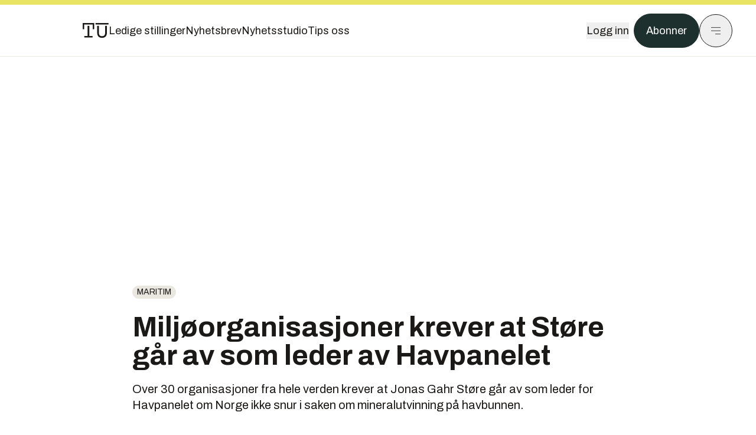

--- FILE ---
content_type: application/javascript; charset=UTF-8
request_url: https://assets.gfx.no/tu-frontend/_next/static/chunks/app/(special)/layout-402418995f10c71f.js
body_size: 5248
content:
!function(){try{var e="undefined"!=typeof window?window:"undefined"!=typeof global?global:"undefined"!=typeof self?self:{},t=(new e.Error).stack;t&&(e._sentryDebugIds=e._sentryDebugIds||{},e._sentryDebugIds[t]="c525b3b2-6d0d-4054-9caf-80a673e3fb3c",e._sentryDebugIdIdentifier="sentry-dbid-c525b3b2-6d0d-4054-9caf-80a673e3fb3c")}catch(e){}}(),(self.webpackChunk_N_E=self.webpackChunk_N_E||[]).push([[4868],{10068:e=>{e.exports={style:{fontFamily:"'simonMono', 'simonMono Fallback'",fontWeight:400,fontStyle:"normal"},className:"__className_8a1c07",variable:"__variable_8a1c07"}},24560:(e,t,a)=>{"use strict";a.d(t,{D:()=>c,N:()=>m});var r=a(7620),s=(e,t,a,r,s,n,o,l)=>{let i=document.documentElement,c=["light","dark"];function m(t){var a;(Array.isArray(e)?e:[e]).forEach(e=>{let a="class"===e,r=a&&n?s.map(e=>n[e]||e):s;a?(i.classList.remove(...r),i.classList.add(n&&n[t]?n[t]:t)):i.setAttribute(e,t)}),a=t,l&&c.includes(a)&&(i.style.colorScheme=a)}if(r)m(r);else try{let e=localStorage.getItem(t)||a,r=o&&"system"===e?window.matchMedia("(prefers-color-scheme: dark)").matches?"dark":"light":e;m(r)}catch(e){}},n=["light","dark"],o="(prefers-color-scheme: dark)",l=r.createContext(void 0),i={setTheme:e=>{},themes:[]},c=()=>{var e;return null!=(e=r.useContext(l))?e:i},m=e=>r.useContext(l)?r.createElement(r.Fragment,null,e.children):r.createElement(u,{...e}),d=["light","dark"],u=e=>{let{forcedTheme:t,disableTransitionOnChange:a=!1,enableSystem:s=!0,enableColorScheme:i=!0,storageKey:c="theme",themes:m=d,defaultTheme:u=s?"system":"light",attribute:v="data-theme",value:_,children:p,nonce:g,scriptProps:S}=e,[w,k]=r.useState(()=>f(c,u)),[E,P]=r.useState(()=>"system"===w?y():w),T=_?Object.values(_):m,C=r.useCallback(e=>{let t=e;if(!t)return;"system"===e&&s&&(t=y());let r=_?_[t]:t,o=a?b(g):null,l=document.documentElement,c=e=>{"class"===e?(l.classList.remove(...T),r&&l.classList.add(r)):e.startsWith("data-")&&(r?l.setAttribute(e,r):l.removeAttribute(e))};if(Array.isArray(v)?v.forEach(c):c(v),i){let e=n.includes(u)?u:null,a=n.includes(t)?t:e;l.style.colorScheme=a}null==o||o()},[g]),N=r.useCallback(e=>{let t="function"==typeof e?e(w):e;k(t);try{localStorage.setItem(c,t)}catch(e){}},[w]),A=r.useCallback(e=>{P(y(e)),"system"===w&&s&&!t&&C("system")},[w,t]);r.useEffect(()=>{let e=window.matchMedia(o);return e.addListener(A),A(e),()=>e.removeListener(A)},[A]),r.useEffect(()=>{let e=e=>{e.key===c&&(e.newValue?k(e.newValue):N(u))};return window.addEventListener("storage",e),()=>window.removeEventListener("storage",e)},[N]),r.useEffect(()=>{C(null!=t?t:w)},[t,w]);let x=r.useMemo(()=>({theme:w,setTheme:N,forcedTheme:t,resolvedTheme:"system"===w?E:w,themes:s?[...m,"system"]:m,systemTheme:s?E:void 0}),[w,N,t,E,s,m]);return r.createElement(l.Provider,{value:x},r.createElement(h,{forcedTheme:t,storageKey:c,attribute:v,enableSystem:s,enableColorScheme:i,defaultTheme:u,value:_,themes:m,nonce:g,scriptProps:S}),p)},h=r.memo(e=>{let{forcedTheme:t,storageKey:a,attribute:n,enableSystem:o,enableColorScheme:l,defaultTheme:i,value:c,themes:m,nonce:d,scriptProps:u}=e,h=JSON.stringify([n,a,i,t,m,c,o,l]).slice(1,-1);return r.createElement("script",{...u,suppressHydrationWarning:!0,nonce:"",dangerouslySetInnerHTML:{__html:"(".concat(s.toString(),")(").concat(h,")")}})}),f=(e,t)=>{let a;try{a=localStorage.getItem(e)||void 0}catch(e){}return a||t},b=e=>{let t=document.createElement("style");return e&&t.setAttribute("nonce",e),t.appendChild(document.createTextNode("*,*::before,*::after{-webkit-transition:none!important;-moz-transition:none!important;-o-transition:none!important;-ms-transition:none!important;transition:none!important}")),document.head.appendChild(t),()=>{window.getComputedStyle(document.body),setTimeout(()=>{document.head.removeChild(t)},1)}},y=e=>(e||(e=window.matchMedia(o)),e.matches?"dark":"light")},27541:(e,t,a)=>{"use strict";var r=a(43041);a.o(r,"usePathname")&&a.d(t,{usePathname:function(){return r.usePathname}}),a.o(r,"useRouter")&&a.d(t,{useRouter:function(){return r.useRouter}}),a.o(r,"useSearchParams")&&a.d(t,{useSearchParams:function(){return r.useSearchParams}})},42688:(e,t,a)=>{Promise.resolve().then(a.t.bind(a,79814,23)),Promise.resolve().then(a.t.bind(a,46413,23)),Promise.resolve().then(a.t.bind(a,73518,23)),Promise.resolve().then(a.t.bind(a,57835,23)),Promise.resolve().then(a.t.bind(a,10068,23)),Promise.resolve().then(a.bind(a,81257))},46413:e=>{e.exports={style:{fontFamily:"'Archivo', 'Archivo Fallback'",fontStyle:"normal"},className:"__className_4ead3b",variable:"__variable_4ead3b"}},57835:e=>{e.exports={style:{fontFamily:"'flechaS', 'flechaS Fallback'",fontWeight:300,fontStyle:"normal"},className:"__className_988c8c",variable:"__variable_988c8c"}},73518:e=>{e.exports={style:{fontFamily:"'Newsreader', serif",fontStyle:"normal"},className:"__className_83925d",variable:"__variable_83925d"}},79814:()=>{},81257:(e,t,a)=>{"use strict";a.d(t,{ThemeWrapper:()=>o});var r=a(54568),s=a(27541),n=a(24560);function o(e){let{children:t}=e,a=(0,s.usePathname)(),o=a.startsWith("/tumstudio/")||a.startsWith("/brandstory/")||"/brandstory"===a;return(0,r.jsx)(n.N,{attribute:"class",forcedTheme:o?"light":void 0,children:t})}}},e=>{e.O(0,[5867,4535,587,8497,7358],()=>e(e.s=42688)),_N_E=e.O()}]);

--- FILE ---
content_type: application/javascript; charset=UTF-8
request_url: https://assets.gfx.no/tu-frontend/_next/static/chunks/2329-e2fd01b12f48ad44.js
body_size: 6001
content:
!function(){try{var e="undefined"!=typeof window?window:"undefined"!=typeof global?global:"undefined"!=typeof self?self:{},t=(new e.Error).stack;t&&(e._sentryDebugIds=e._sentryDebugIds||{},e._sentryDebugIds[t]="f1a3cce1-f60f-401a-8a67-927eaec22554",e._sentryDebugIdIdentifier="sentry-dbid-f1a3cce1-f60f-401a-8a67-927eaec22554")}catch(e){}}();"use strict";(self.webpackChunk_N_E=self.webpackChunk_N_E||[]).push([[2329],{38301:(e,t,n)=>{n.d(t,{A:()=>i});var o=n(54568),r=n(7620),s=n(83425);let i=(0,r.forwardRef)((e,t)=>{let{href:n,onClick:r,target:i,children:a,...l}=e,d=s.A.useStore(e=>e.hasAdblock),c=e=>{null==r||r(),d&&u()},u=()=>{"_blank"===i?window.open(n,"_blank"):window.location.href=n},p=d&&l.rel?{...l,rel:void 0}:l;return d?(0,o.jsx)("div",{onClick:c,onAuxClick:c,ref:t,...p,className:"cursor-pointer",children:a}):(0,o.jsx)("a",{href:n,onClick:c,onAuxClick:c,target:i,ref:t,...l,children:a})})},43445:(e,t,n)=>{n.d(t,{He:()=>d,Km:()=>u,SourcepointLoader:()=>p,gs:()=>c});var o=n(54568),r=n(27541),s=n(23792),i=n(7620),a=n(84462);let{NEXT_PUBLIC_SITE_ID:l}=(0,n(47231).j)(),d=()=>{window._sp_.gdpr.loadPrivacyManagerModal(975213)},c=l===a.G.DIGI?34525:34524,u=()=>{let[e,t]=(0,i.useState)(null);return(0,i.useEffect)(()=>{let e=new MutationObserver(()=>{document.querySelector('[id*="sp_message_container_"]')&&"undefined"!=typeof localStorage&&null!==localStorage.getItem("_sp_user_consent_".concat(c))?t(!0):t(!1)});return e.observe(document.body,{childList:!0,subtree:!1}),()=>e.disconnect()},[]),e},p=e=>{let{user:t}=e;if((0,r.useSearchParams)().get("no_consent"))return null;let n=l===a.G.TU?"https://cmp.tu.no":"https://cmp.digi.no",i=l===a.G.TU?"https://www.tu.no":"https://www.digi.no";return(0,o.jsxs)(o.Fragment,{children:[(0,o.jsx)(s.default,{id:"sourcepoint-init",strategy:"beforeInteractive",children:"\n          'use strict'\n          function _typeof(t) {\n            return (_typeof =\n              'function' == typeof Symbol && 'symbol' == typeof Symbol.iterator\n              ? function (t) {\n                return typeof t\n              }\n              : function (t) {\n                return t && 'function' == typeof Symbol && t.constructor === Symbol && t !== Symbol.prototype\n                ? 'symbol'\n                : typeof t\n              })(t)\n            }\n            !(function () {\n              var t = function () {\n                var t,\n                e,\n                o = [],\n                n = window,\n                r = n\n                for (; r; ) {\n                  try {\n                    if (r.frames.__tcfapiLocator) {\n                      t = r\n                      break\n                    }\n                  } catch (t) {}\n                  if (r === n.top) break\n                  r = r.parent\n                }\n                t ||\n                (!(function t() {\n                  var e = n.document,\n                  o = !!n.frames.__tcfapiLocator\n                  if (!o)\n                  if (e.body) {\n                    var r = e.createElement('iframe')\n                    ;(r.style.cssText = 'display:none'), (r.name = '__tcfapiLocator'), e.body.appendChild(r)\n                  } else setTimeout(t, 5)\n                  return !o\n                })(),\n                (n.__tcfapi = function () {\n                  for (var t = arguments.length, n = new Array(t), r = 0; r < t; r++) n[r] = arguments[r]\n                  if (!n.length) return o\n                  'setGdprApplies' === n[0]\n                  ? n.length > 3 &&\n                  2 === parseInt(n[1], 10) &&\n                  'boolean' == typeof n[3] &&\n                  ((e = n[3]), 'function' == typeof n[2] && n[2]('set', !0))\n                  : 'ping' === n[0]\n                  ? 'function' == typeof n[2] && n[2]({ gdprApplies: e, cmpLoaded: !1, cmpStatus: 'stub' })\n                  : o.push(n)\n                }),\n                n.addEventListener(\n                  'message',\n                  function (t) {\n                    var e = 'string' == typeof t.data,\n                    o = {}\n                    if (e)\n                    try {\n                  o = JSON.parse(t.data)\n                } catch (t) {}\n                else o = t.data\n                var n = 'object' === _typeof(o) && null !== o ? o.__tcfapiCall : null\n                n &&\n                window.__tcfapi(\n                  n.command,\n                  n.version,\n                  function (o, r) {\n                    var a = { __tcfapiReturn: { returnValue: o, success: r, callId: n.callId } }\n                    t && t.source && t.source.postMessage && t.source.postMessage(e ? JSON.stringify(a) : a, '*')\n                  },\n                  n.parameter\n                  )\n                },\n                !1\n                ))\n              }\n              'undefined' != typeof module ? (module.exports = t) : t()\n            })()        \n            "}),(0,o.jsx)(s.default,{id:"sourcepoint-config",strategy:"beforeInteractive",children:"\n          window._sp_queue = []\n          window._sp_ = {\n            config: {\n              accountId: 1952,\n              baseEndpoint: '".concat(n,"',\n              propertyHref: '").concat(i,"',\n              ").concat((null==t?void 0:t.uid)?"authId: '".concat(t.uid,"',"):"","\n              \n              \n              gdpr: {},\n              events: {},\n            },\n          }\n          ")}),(0,o.jsx)(s.default,{id:"sourcepoint-loader",strategy:"afterInteractive",src:"".concat(n,"/unified/wrapperMessagingWithoutDetection.js")})]})}},54053:(e,t,n)=>{n.d(t,{h:()=>s,l:()=>r});var o=n(7620);let r=()=>{let[e,t]=(0,o.useState)({width:void 0,height:void 0});return(0,o.useEffect)(()=>{let e=()=>{t({width:window.innerWidth,height:window.innerHeight})};return window.addEventListener("resize",e),e(),()=>window.removeEventListener("resize",e)},[]),e},s=()=>{let[e,t]=(0,o.useState)({width:void 0,height:void 0});return(0,o.useEffect)(()=>{t({width:window.innerWidth,height:window.innerHeight})},[]),e}},58616:(e,t,n)=>{n.d(t,{S:()=>i});var o=n(7620),r=n(12896),s=n(43445);let i=()=>{let e=(0,r.A)("sourcepoint-loader"),[t,i]=(0,o.useState)(),[a,l]=(0,o.useState)([]),[d,c]=(0,o.useState)(!1),u=()=>{window.__tcfapi("getCustomVendorConsents",2,(e,t)=>{t&&l(e.consentedVendors.map(e=>e.name))})},p=()=>{c(!0)};return(0,o.useEffect)(()=>{let t;if(e&&void 0!==window.__tcfapi){u(),(n.g._sp_queue||[]).push(()=>{let e=n.g._sp_||[];e.addEventListener("onConsentReady",u),e.addEventListener("onSPPMObjectReady",p)});try{(t=new MutationObserver(()=>{if("undefined"!=typeof localStorage&&null!==localStorage.getItem("_sp_user_consent_".concat(s.gs))){var e,t,n,o,r,a,l,d;let c=JSON.parse(localStorage.getItem("_sp_user_consent_".concat(s.gs)));(null==c||null==(t=c.gdpr)||null==(e=t.consentStatus)?void 0:e.rejectedAny)===!0?i("rejectedAny"):(null==c||null==(o=c.gdpr)||null==(n=o.consentStatus)?void 0:n.rejectedLI)===!0?i("rejectedLI"):(null==c||null==(a=c.gdpr)||null==(r=a.consentStatus)?void 0:r.consentedAll)===!0?i("consentedAll"):(null==c||null==(d=c.gdpr)||null==(l=d.consentStatus)?void 0:l.consentedToAny)===!0&&i("consentedToAny")}else i("rejectedAny")})).observe(document.body,{childList:!0,subtree:!1})}catch(e){i(null)}return()=>{let e=n.g._sp_||[];e.removeEventListener("onConsentReady",u),e.removeEventListener("onSPPMObjectReady",p),t&&t.disconnect&&t.disconnect()}}},[e]),{vendorConsents:a,isCMPReady:d,status:t}}},80839:(e,t,n)=>{n.d(t,{y:()=>r});var o=n(7620);let r=e=>{let t=e,n=new Set,r=e=>(n.add(e),()=>n.delete(e));return{getState:()=>t,setState:e=>{t={...t,...e},n.forEach(e=>e(t))},subscribe:r,getServerState:()=>e,useStore:n=>(0,o.useSyncExternalStore)(r,()=>n(t),()=>n(e))}}},82329:(e,t,n)=>{n.r(t),n.d(t,{default:()=>M});var o=n(54568);let{brandBoardTop:r,skyscraperLeft:s,netBoardLeft:i,skyscraperRight:a,netBoardRight:l,brandBoardBottom:d,flyingCarpet:c,brandBoardBackfill:u,brandBoardNativePremium:p,brandBoardNativeBasis:f,brandBoardBrandStory:g,netBoard:m,ekstraNyhetsbrev:v,nativeArticle:h,topicSection:b}=(0,n(79680).rN)(),y=[[300,250],[320,320],[320,250],[320,400]],w=[[120,600],[180,600],[300,600],[180,500]],S=[[1e3,300],[1e3,150],[1e3,120],[980,300],[980,150]],_=[[1920,1080]],x=["fluid"],z=[[580,400]],k={brandBoardTopMobile:{mobile:{sizes:[[300,250],[320,320],[320,250]]},adUnit:r,customStyle:"flex md:!hidden"},brandBoardTop:{desktop:{sizes:S},adUnit:r,collapse:!1,customStyle:"mt-0 pt-4 hidden lg:flex lg:h-[320px]"},skyscraperLeft:{desktop:{viewportSize:[1350,600],sizes:w},adUnit:s,customStyle:"hidden 2xl:flex"},netBoardLeft:{desktop:{viewportSize:[1350,800],sizes:[[300,250]]},adUnit:i,customStyle:"hidden 2xl:flex"},skyscraperRight:{desktop:{viewportSize:[1350,600],sizes:w},adUnit:a,customStyle:"hidden 2xl:flex mt-4"},netBoardRight:{desktop:{viewportSize:[1350,800],sizes:[[300,250]]},adUnit:l,customStyle:"hidden 2xl:flex mt-4"},brandBoardBottom:{mobile:{sizes:y},desktop:{sizes:S},adUnit:d},brandBoardBackfill:{mobile:{sizes:[...y,...x]},desktop:{sizes:[...S,...x]},adUnit:u},brandBoardNativePremium:{mobile:{sizes:[...y,...x]},desktop:{sizes:[...S,...x]},adUnit:p},brandBoardNativeBasis:{mobile:{sizes:[...y,..._,...x]},desktop:{sizes:[...S,..._,...x]},adUnit:f},brandBoardBrandStory:{mobile:{sizes:y},desktop:{sizes:["fluid"]},adUnit:g},netBoard:{mobile:{sizes:[...y,...x]},desktop:{viewportSize:[600,0],sizes:[...z,...x]},adUnit:m,label:"artikkelen fortsetter etter annonsen"},netBoardNewsStudio:{mobile:{sizes:[...y,...x]},desktop:{viewportSize:[600,0],sizes:[...z,...x]},adUnit:m,label:"Annonse"},ekstraNyhetsbrev:{mobile:{sizes:[[600,300]]},desktop:{sizes:[[600,300]]},adUnit:v},flying_carpet:{mobile:{sizes:y.concat(_)},desktop:{sizes:S.concat(_)},adUnit:c,collapse:!0,fullScreen:!0},nativeArticle:{desktop:{sizes:["fluid"]},mobile:{sizes:["fluid"]},adUnit:h,label:""},topicSection:{desktop:{sizes:["fluid"]},mobile:{sizes:["fluid"]},adUnit:b,label:""}};var j=n(7620),E=n(77387),I=n(9526),A=n(24610),U=n(54053),L=n(38301),N=n(27541),R=n(83425);function B(e){let{config:t,keywords:n,counter:r,onCollapse:s}=e,i=(0,N.useSearchParams)(),a=i.get("test_unit")&&"1"===i.get("test_unit"),[l,d]=(0,I.useInView)({triggerOnce:!0}),c=R.A.useStore(e=>e.correlator),{width:u,height:p}=(0,U.h)(),f=k[t],g=(null==f?void 0:f.label)||""===f.label?f.label:"annonse",m=(null==f?void 0:f.collapse)!==!1,[v,h]=(0,j.useState)(null),b="".concat(t).concat(r?"-".concat(r):""),y=(null==n?void 0:n.length)>0?[...n]:[],w=new URLSearchParams({config:t,width:(null==u?void 0:u.toString())||"0",height:(null==p?void 0:p.toString())||"0",c:c.toString(),keywords:"".concat(y.join(",").toLowerCase()),tile:r?r.toString():"1",base64:"1",test_unit:a?"1":"0"}),S=()=>{h(null),s&&m&&s()};return(0,j.useEffect)(()=>{let e=async()=>{try{let e="/api/unit-image?".concat(w.toString()),t=await fetch(e);if(204===t.status)return void S();let{base64Image:n}=await t.json();h(n)}catch(e){console.error(e),S()}};d&&e()},[d,c,a]),(0,o.jsx)("div",{ref:l,className:(0,A.cn)("flex flex-col my-4 mx-auto items-center",f.customStyle),children:d&&v?(0,o.jsxs)(o.Fragment,{children:[(0,o.jsx)("div",{className:"text-xs text-site-color-black mb-2 font-sans text-center uppercase mx-auto",children:g}),(0,o.jsx)("div",{id:b,children:(0,o.jsx)(L.A,{href:"/api/unit-image-click?".concat(w.toString()),target:"_blank",rel:"noreferrer",children:(0,o.jsx)("img",{src:"data:image/jpeg;base64,".concat(v)})})})]}):null})}var C=n(58616);function M(e){var t,n,r,s;let{config:i,keywords:a,counter:l,onCollapse:d,onSlotRenderEnded:c,rootMargin:u}=e,{status:p}=(0,C.S)(),f=R.A.useStore(e=>e.hasAdblock),g=(0,N.useSearchParams)(),m=k[i],v=g.get("test_unit")&&"1"===g.get("test_unit");if(m||console.error("No banner config found for ".concat(i)),!(null==m?void 0:m.adUnit))return null;let h=(null==m?void 0:m.label)||""===m.label?m.label:"annonse",b=(null==m?void 0:m.collapse)!==!1,y="/".concat(0x1fe0123,"/").concat(v?"test_unit":m.adUnit),w="".concat(i).concat(l?"-".concat(l):""),S=(null==m||null==(t=m.mobile)?void 0:t.viewportSize)||[0,0],_=(null==m||null==(n=m.mobile)?void 0:n.sizes)||[],x=(null==m||null==(r=m.desktop)?void 0:r.viewportSize)||[1e3,0],z=(null==m||null==(s=m.desktop)?void 0:s.sizes)||[],U=(null==m?void 0:m.customStyle)||"",[L,M]=(0,j.useState)("pending"),[P,O]=(0,j.useState)(!1),[D,V]=(0,I.useInView)({triggerOnce:!0,rootMargin:u||"0px"});return((0,j.useEffect)(()=>{if(!V)return;(0,A.vF)("".concat(w,": inView requesting ad"));let e=window.googletag,t=null;try{e.cmd.push(()=>{let n=e.sizeMapping().addSize(x,z).addSize(S,_).build();if(t=e.defineSlot(y,z.length>0?z:_,w).defineSizeMapping(n),(0,A.vF)("".concat(w,": defining slot: ").concat(y)),a){let e=a.map(e=>e.toLowerCase());t.setTargeting("keywords",e)}let o=sessionStorage.getItem("pianoUserSegmentIds");if(o&&t.setTargeting("CxSegments",o),!t)throw M("empty"),Error("slot '/".concat(0x1fe0123,"/").concat(y,"' was already defined"));t.addService(e.pubads()),e.pubads().refresh([t],{changeCorrelator:!1}),e.display(w),T("slotRenderEnded").add(t,n=>{if((0,A.vF)("".concat(w," (lineItemId: ").concat(n.lineItemId,"): slotRenderEnded: ")),n.isEmpty||null===n.size){(0,A.vF)("Response was empty, collapsing",n.slot.getAdUnitPath()),M("empty"),T("slotRenderEnded").remove(t),e.cmd.push(()=>{e.destroySlots([n.slot])}),d&&b&&d();return}(0,A.vF)("size received: ".concat(n.size)),O(n.size&&1920===n.size[0]&&1080===n.size[1]),M("ready"),c&&c(n)})})}catch(e){throw Error("Error while defining ad slot: ".concat(e))}return()=>{(0,A.vF)("unmounting component"),t&&((0,A.vF)("destroying slot and removing event listener"),T("slotRenderEnded").remove(t),e.cmd.push(()=>{e.destroySlots([t])}))}},[V,a]),"empty"===L&&b)?null:null===p?(0,o.jsx)("div",{className:(0,A.cn)("flex flex-col my-4 mx-auto items-center",m.customStyle),children:p}):(0,o.jsx)(o.Fragment,{children:f||"rejectedAny"===p?(0,o.jsx)(B,{config:i,keywords:a,counter:l,onCollapse:d}):(0,o.jsx)(E.ErrorBoundary,{fallback:(0,o.jsx)(o.Fragment,{}),onError:e=>console.log("Error while rendering an ad",e),children:(0,o.jsxs)("div",{ref:D,className:(0,A.cn)(P?"full-page-ad":"page-ad",U),children:["ready"!==L?" ":(0,o.jsx)(F,{label:h}),(0,o.jsx)("div",{className:"banner-inset",children:(0,o.jsx)("div",{className:"banner-wrapper",children:(0,o.jsx)("div",{className:"banner-content",id:w})})})]})})})}let F=e=>{let{label:t}=e;return(0,o.jsx)("div",{className:"ad-label text-xs text-brandStone-600 dark:text-brandStone-300 text-center uppercase mx-auto mt-1",children:t})},P={};function T(e){let t;return P[e]?P[e]:P[e]={add:(n,o)=>{t||(t=[],googletag.cmd.push(()=>{googletag.pubads().addEventListener(e,e=>{let n=t.find(t=>t.slot===e.slot);n&&n.listener(e)})}));let r=t.findIndex(e=>e.slot===n);r>-1?t[r]={slot:n,listener:o}:t.push({slot:n,listener:o})},remove:e=>{if(!e){t=[];return}let n=t.findIndex(t=>t.slot===e);n>-1&&t.splice(n,1)}}}window.googletag=window.googletag||{cmd:[],apiReady:!1,pubadsReady:!1},window.googletag.cmd.push(()=>{window.googletag.pubads().disableInitialLoad(),window.googletag.pubads().enableSingleRequest(),window.googletag.enableServices()})},83425:(e,t,n)=>{n.d(t,{A:()=>s,Y:()=>r});var o=n(80839);let r=()=>Math.floor(1e8*Math.random()),s=(0,o.y)({hasAdblock:!1,correlator:r()})}}]);